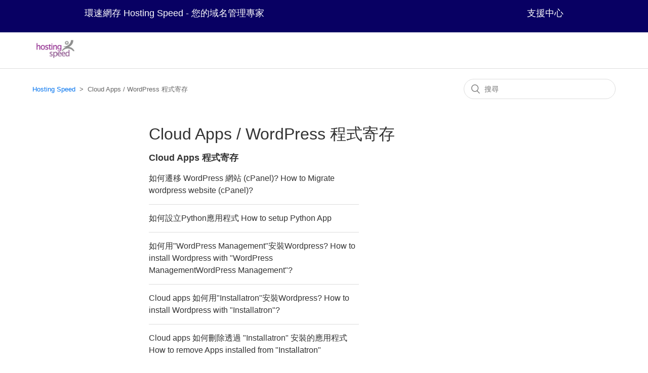

--- FILE ---
content_type: text/html; charset=utf-8
request_url: https://help.hostingspeed.net/hc/zh-tw/categories/360000200652-Cloud-Apps-WordPress-%E7%A8%8B%E5%BC%8F%E5%AF%84%E5%AD%98
body_size: 9212
content:
<!DOCTYPE html>
<html dir="ltr" lang="zh-TW">
<head>
  <meta charset="utf-8" />
  <!-- v26823 -->


  <title>Cloud Apps / WordPress 程式寄存 &ndash; Hosting Speed</title>

  <meta name="csrf-param" content="authenticity_token">
<meta name="csrf-token" content="">

  <link rel="canonical" href="https://help.hostingspeed.net/hc/zh-tw/categories/360000200652-Cloud-Apps-WordPress-%E7%A8%8B%E5%BC%8F%E5%AF%84%E5%AD%98">
<link rel="alternate" hreflang="x-default" href="https://help.hostingspeed.net/hc/zh-tw/categories/360000200652-Cloud-Apps-WordPress-%E7%A8%8B%E5%BC%8F%E5%AF%84%E5%AD%98">
<link rel="alternate" hreflang="zh-tw" href="https://help.hostingspeed.net/hc/zh-tw/categories/360000200652-Cloud-Apps-WordPress-%E7%A8%8B%E5%BC%8F%E5%AF%84%E5%AD%98">

  <link rel="stylesheet" href="//static.zdassets.com/hc/assets/application-f34d73e002337ab267a13449ad9d7955.css" media="all" id="stylesheet" />
    <!-- Entypo pictograms by Daniel Bruce — www.entypo.com -->
    <link rel="stylesheet" href="//static.zdassets.com/hc/assets/theming_v1_support-e05586b61178dcde2a13a3d323525a18.css" media="all" />
  <link rel="stylesheet" type="text/css" href="/hc/theming_assets/2005076/114094375392/style.css?digest=50013526123033">

  <link rel="icon" type="image/x-icon" href="/hc/theming_assets/01HZKKJARJ8HKPVAR4G3CXJ9MV">

    <script src="//static.zdassets.com/hc/assets/jquery-ed472032c65bb4295993684c673d706a.js"></script>
    <script async src="https://www.googletagmanager.com/gtag/js?id=G-0ZLMTMK75T"></script>
<script>
  window.dataLayer = window.dataLayer || [];
  function gtag(){dataLayer.push(arguments);}
  gtag('js', new Date());
  gtag('config', 'G-0ZLMTMK75T');
</script>


  <meta content="width=device-width, initial-scale=1.0" name="viewport" />

  <script type="text/javascript" src="/hc/theming_assets/2005076/114094375392/script.js?digest=50013526123033"></script>
</head>
<body class="">
  
  
  

  <style>
    .header-top-row-grid{
        position:relative;
        width:100%;
        height:4rem;
        line-height:2rem;
        /*background-color:#8c8c8c;*/
        background-color:#080063;
    }
    
    .header-top-row-holder{
        height: 100%;
        width: 100%;
        margin-left: auto;
        margin-right: auto;
        display: flex;
        justify-content: center;
    }
    
    a.header-top-link{
        color: #ffffff;
    }
    
    .header-top-link{
        color: #ffffff;
        padding-left: 2px;
        padding-right: 2px;
    }
    
    .header-top-link:hover{
        color: #ffffff;
        /*font-size: 1.1rem;*/
        font-weight: normal;
        font-family: inherit;
    }
    
    .header-top-link:visited{
        color: #ffffff;
    }
    
    .header-top-row-grid-mobile{
	    display: none;
        position: sticky;
        width:100%;
        height: auto;
        /*background-color:#8c8c8c;*/
        background-color:#080063;
    }
    
    .header-top-row-holder-mobile{
        display: none;
        height: 100%;
        width: 100%;
        margin-left: auto;
        margin-right: auto;
        justify-content: center;
        padding-left: 4px;
        padding-right: 4px;
    }
	
	.mobile_menu_btn_a_container {
	}
	
	@media screen and (max-width: 769px) {
        .header-top-row-grid{
          display:none;
        }
        .header-top-row-holder{
          display:none;
        }
	    
        .header-top-row-grid-mobile{
          display:block;
        }
        
        .header-top-row-holder-mobile{
          display:flex;
        }
    }
    
    @media screen and (max-width: 400px) {
        .cust-banner {
            display: none;
        }
        
        ..mobile_menu_btn_a_container {
            display: none;
        }
    }
</style>

<script>
    function postLanguage(lang) {
        document.getElementById('languageInput').value = lang;
        document.getElementById('langForm').submit();
      }
</script>

<style>
    .mobile_menu_btn {
        color: #fff; 
        font-size: 1.8em;
        cursor: pointer;
    }
    
    .mobile_menu_container {
        top: 0;
        left: 0;
        width: 100vw;
        height: 100vh;
        background-color: #01063f;
        color: white;
        box-shadow: 2px 0 5px rgba(0, 0, 0, 0.2);
        z-index: 999999;
        position: fixed;
        overscroll-behavior: none;
        overflow: hidden;
        opacity: 0;
        
    }
    
    .mobile_menu_container ul {
        list-style: none;
        padding: 0;
    }
    
    .mobile_menu_container li {
        padding: 2px 0;
    }
    
    .mobile_menu_container li a {
        color: white;
        text-decoration: none;
        font-size: 1.2em;
        font-weight: normal;
    }
    
    .mobile_menu_container li a:hover {
        color: #fff;
    }
    
    .mobile_menu_close_btn {
        color: #fff;
    }
    
    .lm-svr {
        font-size: 1.8em;
        padding-bottom: 3px;
        display: flex;
        justify-content: space-between;
        cursor: pointer;
    }
    
    .lm-svr-sub {
        opacity: 0;
        z-index: 10;
        height: 0;
        position: absolute;
        background-color: #01063f;
        width: 100%;
        padding-right: 28px;
    }
    
    .lm-svr-sub h3{
        font-size: 1.8em;
    }
    
    .lm-svr-sub ul li{
        font-size: 1em;
    }
</style>


<div class="header-top-row-grid">
    <div class="header-top-row-holder">
        <!--
        <p align="center";><font color="#FFFFFF" >環速網存 Hosting Speed – 您的域名管理專家 </font></h3>
        -->
        <div style="display: flex;justify-content: space-between;color: white;width: 100%;max-width: 950px;font-size: 1.1rem">
            <div style="padding-top: 10px">
             
                <a class="header-top-link" href="https://hostingspeed.net">環速網存 Hosting Speed - 您的域名管理專家 </a></div>
            <div style="padding-top: 10px">
                                <!-- <a class="header-top-link" href="https://hostingspeed.net/account/aboutus.php"> 關於我們 </a> -->
                 <a class="header-top-link" href="https://hostingspeed.net/account/helpdesk.php">支援中心 </a>                  <!--            -->
              
                                  </span>
            </div>
        </div>
    </div>
</div>

<header class="header">
  <div class="logo">
    <a title="主頁" href="/hc/zh-tw">
      <img src="/hc/theming_assets/01HZKKJAMNT19JYX2YEAYRS0VS" alt="Hosting Speed 客服中心主頁">
    </a>
  </div>
  <div class="nav-wrapper">
    <span class="icon-menu" tabindex="0" role="button" aria-controls="user-nav" aria-expanded="false" aria-label="切換導覽功能表"></span>
    <!--<nav class="user-nav" id="user-nav">-->
      <!---->
      <!--<a class="submit-a-request" href="/hc/zh-tw/requests/new">提交請求</a>-->
    <!--</nav>-->
    <!--  <a class="login" data-auth-action="signin" role="button" rel="nofollow" title="開啟對話方塊" href="https://speedygroup.zendesk.com/access?brand_id=114094375392&amp;return_to=https%3A%2F%2Fhelp.hostingspeed.net%2Fhc%2Fzh-tw%2Fcategories%2F360000200652-Cloud-Apps-WordPress-%25E7%25A8%258B%25E5%25BC%258F%25E5%25AF%2584%25E5%25AD%2598&amp;locale=zh-tw">登入</a>
-->
  </div>
</header>



  <main role="main">
    <div class="container-divider"></div>
<div class="container">
  <nav class="sub-nav">
    <ol class="breadcrumbs">
  
    <li title="Hosting Speed">
      
        <a href="/hc/zh-tw">Hosting Speed</a>
      
    </li>
  
    <li title="Cloud Apps / WordPress 程式寄存">
      
        Cloud Apps / WordPress 程式寄存
      
    </li>
  
</ol>

    <form role="search" class="search" data-search="" action="/hc/zh-tw/search" accept-charset="UTF-8" method="get"><input type="hidden" name="utf8" value="&#x2713;" autocomplete="off" /><input type="search" name="query" id="query" placeholder="搜尋" aria-label="搜尋" /></form>
  </nav>

  <div class="category-container">
    <div class="category-content">
      <header class="page-header">
        <h1>Cloud Apps / WordPress 程式寄存</h1>
        
      </header>

      <div class="section-tree">
        
          <section class="section">
            <h3 class="section-tree-title">
              <a href="/hc/zh-tw/sections/360000472492-Cloud-Apps-%E7%A8%8B%E5%BC%8F%E5%AF%84%E5%AD%98">Cloud Apps 程式寄存</a>
            </h3>
            
              <ul class="article-list">
                
                  <li class="article-list-item">
                    
                    <a href="/hc/zh-tw/articles/49364879740057-%E5%A6%82%E4%BD%95%E9%81%B7%E7%A7%BB-WordPress-%E7%B6%B2%E7%AB%99-cPanel-How-to-Migrate-wordpress-website-cPanel" class="article-list-link">如何遷移 WordPress 網站 (cPanel)? How to Migrate wordpress website (cPanel)?</a>
                    
                  </li>
                
                  <li class="article-list-item">
                    
                    <a href="/hc/zh-tw/articles/11582460988697-%E5%A6%82%E4%BD%95%E8%A8%AD%E7%AB%8BPython%E6%87%89%E7%94%A8%E7%A8%8B%E5%BC%8F-How-to-setup-Python-App" class="article-list-link">如何設立Python應用程式 How to setup Python App</a>
                    
                  </li>
                
                  <li class="article-list-item">
                    
                    <a href="/hc/zh-tw/articles/360059178671-%E5%A6%82%E4%BD%95%E7%94%A8-WordPress-Management-%E5%AE%89%E8%A3%9DWordpress-How-to-install-Wordpress-with-WordPress-ManagementWordPress-Management" class="article-list-link">如何用&quot;WordPress Management&quot;安裝Wordpress? How to install Wordpress with &quot;WordPress ManagementWordPress Management&quot;?</a>
                    
                  </li>
                
                  <li class="article-list-item">
                    
                    <a href="/hc/zh-tw/articles/360053011451-Cloud-apps-%E5%A6%82%E4%BD%95%E7%94%A8-Installatron-%E5%AE%89%E8%A3%9DWordpress-How-to-install-Wordpress-with-Installatron" class="article-list-link">Cloud apps 如何用&quot;Installatron&quot;安裝Wordpress? How to install Wordpress with &quot;Installatron&quot;?</a>
                    
                  </li>
                
                  <li class="article-list-item">
                    
                    <a href="/hc/zh-tw/articles/360002058671-Cloud-apps-%E5%A6%82%E4%BD%95%E5%88%AA%E9%99%A4%E9%80%8F%E9%81%8E-Installatron-%E5%AE%89%E8%A3%9D%E7%9A%84%E6%87%89%E7%94%A8%E7%A8%8B%E5%BC%8F-How-to-remove-Apps-installed-from-Installatron" class="article-list-link">Cloud apps 如何刪除透過 &quot;Installatron&quot; 安裝的應用程式 How to remove Apps installed from &quot;Installatron&quot;</a>
                    
                  </li>
                
              </ul>
              
            
          </section>
        
      </div>
    </div>
  </div>
</div>

  </main>

  <footer class="footer">
  <div class="footer-inner">
    <a title="主頁" href="/hc/zh-tw">Hosting Speed</a>

    <div class="footer-language-selector">
      
    </div>
  </div>
</footer>


<div style="display: table;width: 100%;background-color: white;height: 40px">
	<!-- old bottom table start-->
	<div style="display: none;width: 100%">
		<hr style="height: 15px; border: 0; box-shadow: inset 0 6px 12px -3px rgba(0, 0, 0, 0.1);" />
	</div>
	<div class="footer-menu" style='display: none'>
		<div class="footer-row">
			<div class="footer-cell">
				<ul>
					<li>
						<h3>網頁寄存服務</h3>
					</li>
					<li>
						<a href="https://hostingspeed.net/account/webhosting.php">多功能網頁寄存</a>
					</li>
					<li>
						<a href="https://hostingspeed.net/account/webbuilder.php">DIY 網頁設計易</a>
					</li>
					<li>
						<a href="https://hostingspeed.net/account/wordpress.php">WordPress 網頁寄存</a>
					</li>
					<li>
						<a href="https://hostingspeed.net/account/wordpress.php">Node.js 網頁寄存</a>
					</li>
					<li>
						<a href="https://hostingspeed.net/account/wordpress.php">Python 網頁寄存</a>
					</li>
					<!--<li>
						<a href="wordpress.php">CloudApp 網頁寄存</a>
					</li>-->
					<li>
						<a href="https://hostingspeed.net/account/resellerhosting.php">網頁寄存分銷計劃</a>
					</li>
				</ul>
			</div>
			<div class="footer-cell">
				<ul>
					<li>
						<h3>域名服務</h3>
					</li>
					<li>
						<a href="https://hostingspeed.net/account/check.php">註冊域名</a>
					</li>
					<li>
						<a href="https://hostingspeed.net/account/domainname.php">.hk/.香港 域名專區</a>
					</li>
					<li>
						<a href="https://hostingspeed.net/account/bulkcheck.php">大量註冊域名</a>
					</li>
					<li>
						<a href="https://hostingspeed.net/account/transcheck.php">轉移域名</a>
					</li>
					<li>
						<a href="https://hostingspeed.net/account/dnhosting.php">DNS ONLY 域名寄存</a>
					</li>
					<!--<li>
						<a href="https://hostingspeed.net/account/ddnsplan.php">Dynamic DNS</a>
					</li>-->
					<li>
						<a href="https://hostingspeed.net/account/whois.php">域名資料查詢 WHOIS</a>
					</li>
				</ul>
			</div>
			<div class="footer-cell">
				<ul>
					<li>
						<h3>電郵服務</h3>
					</li>
					<li>
						<a href="https://hostingspeed.net/account/emailhostplan.php">雲端企業電郵</a>
					</li>
					<li>
						<a href="https://hostingspeed.net/account/exchangeonline.php">Microsoft 365 商務電郵</a>
					</li>
				</ul>
			</div>
			<div class="fcontact" style="vertical-align: middle;padding-top: 40px">
				<ul>
					<li><h3><!--<img class="foot-icon" src="/img/ico_phone.png">-->客戶服務及銷售熱線</h3></li>
					<li><a href='tel:+852-23943113'>+852 2394-3113</a></li>
									<br>
				<iframe width="200" height="30" style="border: 0" src="https://cdn.smooch.io/message-us/index.html?channel=whatsapp&color=green&size=compact&radius=4px&label=WhatsApp&number=85223943113"></iframe>
				<br>
				<!--<iframe width="200" height="30" style="border: 0" src="https://cdn.smooch.io/message-us/index.html?channel=messenger&color=blue&size=compact&radius=4px&label=Message us on Messenger&pageId=103417618810596"></iframe>
				<br>-->
					
				</ul>
				
			</div>
		</div>
		<div class="footer-row">
			<div class="footer-cell">
				<ul>
					<li>
						<h3>專屬伺服器</h3>
					</li>
										<li>
						<a href="https://hostingspeed.net/account/dedicatedserver.php">專屬伺服器</a>
					</li>				
				</ul>
			</div>
<!--			<div class="footer-cell">
				<ul>
					<li>
						<h3>分銷商服務</h3>
					</li>
					<li>
						<a href="https://hostingspeed.net/account/resellerhosting.php">網頁寄存分銷計劃</a>
					</li>
										<li>
						<a href="https://hostingspeed.net/account/referral.php">推薦計劃</a>
					</li>
				</ul>
			</div>-->
			<div class="footer-cell">
				<ul>
					<li>
						<h3>Microsoft 365</h3>
					</li>
					<li>
						<a href="https://hostingspeed.net/account/office365online.php">Microsoft 365 商務軟件</a>
					</li>
					<li>
						<a href="https://hostingspeed.net/account/exchangeonline.php">Microsoft 365 商務電郵</a>
					</li>				
				</ul>
			</div>
			<div class="footer-cell">
				<ul>
					<li>
						<h3>網站保安服務</h3>
					</li>
					<li>
						<a href="https://hostingspeed.net/account/ssl_cert_plan_simple.php">SSL 網站數碼證書</a>
					</li>
									</ul>
			</div>
			<div class="footer-cell"></div>
			<!--<div class="footer-cell fcontact" style="vertical-align: middle;padding-bottom: 40px">
				<ul>
					<li><h3>傳真熱線:</h3></li>
					<li>+852 3012-2826</li>
				</ul>
			</div>-->
		</div>
			<!--<ul class="footer-left">
				<li>
					<h3>Test3</h3>
				</li>
				<li>
					<a href="">test3</a>
				</li>
			</ul>-->
	</div>

<div style="display: none;width: 100%">
	<hr style="border: 0; height: 0; border-top: 1px solid rgba(0, 0, 0, 0.1); border-bottom: 1px solid rgba(255, 255, 255, 0.1);" />
</div>

<table width="950" bgcolor="#FFFFFF" border=0 cellpading=0 cellspacing=0 height="72" style='display: none'>
	<tr>
		<td align="center" height="16" valign="top" style="padding-left: 20px">
		<p align="left"><font size="2" color="#008080"><a href="index.php">
		<font color="#666666"><span style="text-decoration: none">主頁</span></font></a></font><font size="2" color="#666666"> | 
		</font><font size="2" color="#008080"> 
		<a href="https://hostingspeed.net/account/aboutus.php"><font color="#666666">
		<span style="text-decoration: none">公司資料</span></font></a><font size="2" color="#666666"> | </font> <a href="webhosting.php">
		<font color="#666666"><span style="text-decoration: none">網頁寄存</span></font></a><font size="2" color="#666666"> | 
		</font> 
		<a href="https://hostingspeed.net/account/check.php"><font color="#666666">
		<span style="text-decoration: none">域名服務</span></font></a><font size="2" color="#666666"> | 
		</font> 
		<a href="https://hostingspeed.net/account/emailhostplan.php"><font color="#666666">
		<span style="text-decoration: none">電郵寄存</span></font></a><font size="2" color="#666666"> | 
		</font> 
		<a href="https://hostingspeed.net/account/aLogIn.php?subaction=helpdesk" target="_blank" onClick='window.open("https://hostingspeed.net/account/aLogIn.php?subaction=helpdesk","width=800,height=600,status=yes,scrollbars=1,resizable=1");return false;'>
		<font color="#666666"><span style="text-decoration: none">支援中心</span></font></a><font size="2" color="#666666"> |
		</font><a href="tos.php"><font color="#666666">
		<span style="text-decoration: none">服務條款</span></font></a><font size="2" color="#666666"> |
		</font><a href="https://hostingspeed.net/account/contact.php"><font color="#666666">
		<span style="text-decoration: none">聯絡我們</span></font></a></font></td>
		<td align="center" height="16" valign="top" style="padding-right: 10px">
		<p align="right"><font face="Arial" color="#666666"><small><font size="2">
		使用此網站即表示您同意遵守服務條款 <b></b><a href="https://speedy.com.hk/"><span style="text-decoration: none"><font color="#008080">
		&copy; 2025 環速集團 Speedy Group</font></b></span></a></font></small></font></td>
	</tr>
<!--	<tr>
		<td align="center" height="29"><p align="right">
			<font size="1" face="Arial" color="#008080">&nbsp;<br></font>
		</td>
		<td align="center" height="29" style="padding-right: 10px">
			<p align="right"><font size="1" face="Arial" color="#008080">
			香港九龍九龍灣宏照道33號國際交易中心12樓1201室<br>
			Suite 1201, 12/F, Exchange Tower, 33 Wang Chiu Road, Kowloon Bay, Hong Kong</font>
		</td>
	</tr> -->
</table>
<!-- old bottom table start-->
</div>
    </div>
    <style>
        .bottom_div{
            display: grid;
            width: 100%;
            font-size: 1.8rem;
            color: white;
            grid-template-columns: repeat(5, minmax(0, 1fr));
            padding-top: 1.5em;
            padding-bottom: 1.5em;
            justify-items: center;
            max-width: 1060px;
        }
        
        .bottom_div ul{
            list-style-type: none;
            padding-left: 1.5em;
        }
        
        .bottom_div li{
            list-style-type: none;
            line-height: 1.1em;
        }
        
        .bottom_div h3{
            padding-bottom: 12px;
        }
    
        .bottom_div a{
            color: white;
            font-size: 0.7em;
        }
        
        .cust-bottom-2x2-container{
            width: 100%;
            padding-top: 16px;
            grid-template-columns: repeat(2, minmax(0, 1fr));
            display: grid;grid-column: span 2 / span 2;
        }
        
        .cust-bottom-rules {
            display: flex;
            flex-wrap: nowrap;
            width: 100%;
            padding-top: 1em;
            padding-bottom: 1em;
            color: #ffffff;
            justify-content: space-between;
            align-items: center;
            max-width: 1060px;
            column-gap: 2em
        }
        
        @media screen and (max-width: 1200px) {
    	    .bottom_div{
    	        padding-left: 4px;
                padding-right: 4px;
                grid-template-columns: repeat(3, minmax(0, 1fr));
                row-gap: 20px;
            }
            
            .cust-bottom-2x2-container {
                padding-top: 0px;
                row-gap: 20px;
            }
    	}
    	
    	@media screen and (max-width: 769px) {
    	    .bottom_div{
    	        padding-left: 4px;
                padding-right: 4px;
                grid-template-columns: repeat(2, minmax(0, 1fr));
                row-gap: 20px;
            }
            
            .cust-bottom-rules {
                display: block;
            }
            
            .cust-bottom-rules div{
                padding-top: 1em;
                padding-left: 3em;
                padding-right: 3em;
            }
    	}
        
        @media screen and (max-width: 400px) {
    	    .bottom_div{
                display: flex;
                padding-left: 4px;
                padding-right: 4px;
                flex-wrap: wrap;
                row-gap: 20px;
            }
    	}
    </style>
    
    <div style='width:100%;background-color: #fff;text-align: center'>
        <a href="https://hostingspeed.net/account/payment_method.php"><img src="https://hostingspeed.net/account/templates/businessv3/images/onlinepayment_safety.png"  style='height: auto;max-height: 60px;width: auto;max-width: 80vw;'></a>
    </div>
    <div style='width: 100%;background-color: #15181d;text-align: center;'>
        <img src='https://hostingspeed.net/account/templates/businessv3/images/bottom_dot_hk_award.jpg' style='height: auto;max-height: 96px;width: auto;max-width: 80vw;'>
    </div>
    <div style='width: 100%;background-color:#000f56;display:flex;flex-wrap:wrap;justify-content:center'>
    <div class='bottom_div'>
        <div style='width:100%;padding-top: 16px'>
            <ul>
    			<li>
    				<h4 style='padding-bottom: 0.8em'>網頁寄存</h4>
    			</li>
    			<li>
    				<a href="https://hostingspeed.net/account/webhosting.php">多功能網頁寄存</a>
    			</li>
    			<li>
    				<a href="https://hostingspeed.net/account/webbuilder.php">DIY 網頁設計易</a>
    			</li>
    			<li>
    				<a href="https://hostingspeed.net/account/wordpress.php">WordPress 網頁寄存</a>
    			</li>
    			<li>
    				<a href="https://hostingspeed.net/account/wordpress.php">Node.js 網頁寄存</a>
    			</li>
    			<li>
    				<a href="https://hostingspeed.net/account/wordpress.php">Python 網頁寄存</a>
    			</li>
    			<!--<li>
    				<a href="https://hostingspeed.net/account/wordpress.php">CloudApp 網頁寄存</a>
    			</li>-->
    			<li>
    				<a href="https://hostingspeed.net/account/resellerhosting.php">網頁寄存分銷計劃</a>
    			</li>
    		</ul>
        </div>
        <div style='width:100%;padding-top: 16px'>
            <ul>
				<li>
					<h4 style='padding-bottom: 0.8em'>域名服務</h4>
				</li>
				<li>
					<a href="https://hostingspeed.net/account/check.php">註冊域名</a>
				</li>
				<li>
					<a href="https://hostingspeed.net/account/domainname.php">.hk/.香港 域名專區</a>
				</li>
				<li>
					<a href="https://hostingspeed.net/account/transcheck.php">轉移域名</a>
				</li>
				<li>
					<a href="https://hostingspeed.net/account/bulkcheck.php">大量註冊域名</a>
				</li>
				<li>
					<a href="https://hostingspeed.net/account/dnhosting.php">DNS ONLY 域名寄存</a>
				</li>
				<!--<li>
					<a href="https://hostingspeed.net/account/ddnsplan.php">Dynamic DNS</a>
				</li>-->
				<li>
					<a href="https://hostingspeed.net/account/whois.php">域名資料查詢 WHOIS</a>
				</li>
			</ul>
        </div>
        <div class='cust-bottom-2x2-container'>
            <ul>
				<li>
					<h4 style='padding-bottom: 0.8em'>電郵服務</h4>
				</li>
				<li>
					<a href="https://hostingspeed.net/account/emailhostplan.php">雲端企業電郵</a>
				</li>
				<li>
					<a href="https://hostingspeed.net/account/exchangeonline.php">Microsoft 365 商務電郵</a>
				</li>				
			</ul>
			<ul>
				<li>
					<h4 style='padding-bottom: 0.8em'>Microsoft 365</h4>
				</li>
				<li>
					<a href="https://hostingspeed.net/account/office365online.php">Microsoft 365 商務軟件</a>
				</li>
				<li>
					<a href="https://hostingspeed.net/account/exchangeonline.php">Microsoft 365 商務電郵</a>
				</li>
				<li>
    				<a href="https://hostingspeed.net/account/microsoft365service.php">Microsoft 企業方案</a>
    			</li>
			</ul>
			<ul>
				<li>
					<h4 style='padding-bottom: 0.8em'>專屬伺服器</h4>
				</li>
				<li>
					<a href="https://hostingspeed.net/account/dedicatedserver.php">專屬伺服器</a>
				</li>				
			</ul>
			<ul>
				<li>
					<h4 style='padding-bottom: 0.8em'>網站安全</h4>
				</li>
				<li>
					<a href="https://hostingspeed.net/account/ssl_cert_plan_simple.php">SSL 網站數碼證書</a>
				</li>
			</ul>
        </div>
        <div style='width:100%;padding-top: 10px'>
            <ul>
                <li>
                    <a href='https://hostingspeed.net'> 
                        <img src="https://hostingspeed.net/account/templates/businessv3/images/hostinglogo_white-png-01.png" />
                    </a></li>
                    <!--<div style='padding: 6px 0px 6px 0px'>
                        <div>銷售及服務熱線</div>
                        <a href='tel:+85223943113'>+852 2394 3113</a>
                    </div>-->

					
					<li style='padding-top: 10px'><a href='contact.php'>聯絡我們</a></li>					
					<li style='padding-top: 10px'><a href='tel:+85223943113'>+852 2394 3113</a></li>
					<li style='display: grid;width: fit-content;gap: 1em;grid-template-columns: repeat(2, minmax(0, 1fr));'>
					    <div>
					         <a href="https://wa.me/85223943113">
					            <svg xmlns="http://www.w3.org/2000/svg" viewBox="0 0 640 640" style='width: 30px'><!--!Font Awesome Free v7.0.0 by @fontawesome - https://fontawesome.com License - https://fontawesome.com/license/free Copyright 2025 Fonticons, Inc.--><path fill='#ffffff' d="M476.9 161.1C435 119.1 379.2 96 319.9 96C197.5 96 97.9 195.6 97.9 318C97.9 357.1 108.1 395.3 127.5 429L96 544L213.7 513.1C246.1 530.8 282.6 540.1 319.8 540.1L319.9 540.1C442.2 540.1 544 440.5 544 318.1C544 258.8 518.8 203.1 476.9 161.1zM319.9 502.7C286.7 502.7 254.2 493.8 225.9 477L219.2 473L149.4 491.3L168 423.2L163.6 416.2C145.1 386.8 135.4 352.9 135.4 318C135.4 216.3 218.2 133.5 320 133.5C369.3 133.5 415.6 152.7 450.4 187.6C485.2 222.5 506.6 268.8 506.5 318.1C506.5 419.9 421.6 502.7 319.9 502.7zM421.1 364.5C415.6 361.7 388.3 348.3 383.2 346.5C378.1 344.6 374.4 343.7 370.7 349.3C367 354.9 356.4 367.3 353.1 371.1C349.9 374.8 346.6 375.3 341.1 372.5C308.5 356.2 287.1 343.4 265.6 306.5C259.9 296.7 271.3 297.4 281.9 276.2C283.7 272.5 282.8 269.3 281.4 266.5C280 263.7 268.9 236.4 264.3 225.3C259.8 214.5 255.2 216 251.8 215.8C248.6 215.6 244.9 215.6 241.2 215.6C237.5 215.6 231.5 217 226.4 222.5C221.3 228.1 207 241.5 207 268.8C207 296.1 226.9 322.5 229.6 326.2C232.4 329.9 268.7 385.9 324.4 410C359.6 425.2 373.4 426.5 391 423.9C401.7 422.3 423.8 410.5 428.4 397.5C433 384.5 433 373.4 431.6 371.1C430.3 368.6 426.6 367.2 421.1 364.5z"/>
					            </svg>
					        </a>
					    </div>
					    <div>
					        <a href="contact.php">
					            <svg xmlns="http://www.w3.org/2000/svg" viewBox="0 0 640 640" style='width:30px'><!--!Font Awesome Free v7.0.0 by @fontawesome - https://fontawesome.com License - https://fontawesome.com/license/free Copyright 2025 Fonticons, Inc.--><path fill='#ffffff' d="M417.2 231.6C423.6 231.6 429.8 231.9 436 232.7C419.4 154.3 335.3 96 239.7 96C132.5 96 45 168.8 45 261.4C45 314.8 74.3 358.9 122.9 393L103.6 451.6L171.6 417.5C196 422.3 215.4 427.2 239.8 427.2C246 427.2 251.9 426.9 258.1 426.4C254.1 413.5 251.9 399.8 251.9 385.6C251.8 300.7 324.8 231.6 417.2 231.6zM312.7 178.7C327.2 178.7 336.9 188.4 336.9 203.1C336.9 217.6 327.2 227.3 312.7 227.3C297.9 227.3 283.4 217.6 283.4 203.1C283.5 188.4 298 178.7 312.7 178.7zM176.3 227.3C161.8 227.3 147 217.6 147 203.1C147 188.3 161.8 178.7 176.3 178.7C191.1 178.7 200.7 188.4 200.7 203.1C200.7 217.7 191.1 227.3 176.3 227.3zM595 383.4C595 305.5 517.1 242.1 429.6 242.1C336.9 242.1 264.2 305.5 264.2 383.4C264.2 461.3 337 524.7 429.6 524.7C448.9 524.7 468.5 519.6 488.2 514.8L541.6 544.1L526.8 495.5C566 466.1 595 427.2 595 383.4zM375.9 358.9C366.2 358.9 356.6 349.2 356.6 339.3C356.6 329.6 366.3 320 375.9 320C390.7 320 400.3 329.7 400.3 339.3C400.3 349.3 390.6 358.9 375.9 358.9zM483 358.9C473.3 358.9 463.7 349.2 463.7 339.3C463.7 329.6 473.4 320 483 320C497.5 320 507.4 329.7 507.4 339.3C507.5 349.3 497.5 358.9 483 358.9z"/>
					            </svg>
					        </a>
					    </div>
				</li>
			</ul>
        </div>
    </div>
    <div style='width:100%;background-color: #01063f;display: flex;flex-wrap: wrap;justify-content: center;'>
        <div class='cust-bottom-rules'>
            <div style='padding-left: 2em;'>
                <a href="https://speedy.com.hk/" target="_blank"><img src='https://hostingspeed.net/account/templates/businessv3/images/speedygroup_Logo_white_400x180.png' style='height: 2.5em'/></a> <a href="https://speedy.com.hk/" target="_blank" style="color: white;">&nbsp;&nbsp;&nbsp;環速集團旗下雲端服務品牌</a>
            </div>
            <div style='padding-left: 2em;'>
                <a style='color: #ffffff' href='https://hostingspeed.net/account/aLogIn.php?subaction=helpdesk'>支援中心</a> | <a style='color: #ffffff' href='https://hostingspeed.net/account/tos.php'>服務條款</a>
            </div>
            <div style='padding-left: 2em;'>
                <a>© 2025 環速網存 Hosting Speed • 本網站的價格均以港幣 HKD 計算</a>
            </div>
        </div>
    </div>
    </div>



  <!-- / -->

  
  <script src="//static.zdassets.com/hc/assets/zh-tw.f6082838a1f996ea398b.js"></script>
  

  <script type="text/javascript">
  /*

    Greetings sourcecode lurker!

    This is for internal Zendesk and legacy usage,
    we don't support or guarantee any of these values
    so please don't build stuff on top of them.

  */

  HelpCenter = {};
  HelpCenter.account = {"subdomain":"speedygroup","environment":"production","name":"Speedy Group Corp. Limited"};
  HelpCenter.user = {"identifier":"da39a3ee5e6b4b0d3255bfef95601890afd80709","email":null,"name":"","role":"anonymous","avatar_url":"https://assets.zendesk.com/hc/assets/default_avatar.png","is_admin":false,"organizations":[],"groups":[]};
  HelpCenter.internal = {"asset_url":"//static.zdassets.com/hc/assets/","web_widget_asset_composer_url":"https://static.zdassets.com/ekr/snippet.js","current_session":{"locale":"zh-tw","csrf_token":null,"shared_csrf_token":null},"usage_tracking":{"event":"category_viewed","data":"BAh7CDoQY2F0ZWdvcnlfaWRsKwjMH6/[base64]--cc2543d43b4b6b93aa1a564a4ceeecd0d6a1fcb6","url":"https://help.hostingspeed.net/hc/activity"},"current_record_id":null,"current_record_url":null,"current_record_title":null,"current_text_direction":"ltr","current_brand_id":114094375392,"current_brand_name":"Hosting Speed","current_brand_url":"https://hostingspeed.zendesk.com","current_brand_active":true,"current_path":"/hc/zh-tw/categories/360000200652-Cloud-Apps-WordPress-%E7%A8%8B%E5%BC%8F%E5%AF%84%E5%AD%98","show_autocomplete_breadcrumbs":true,"user_info_changing_enabled":false,"has_user_profiles_enabled":false,"has_end_user_attachments":true,"user_aliases_enabled":false,"has_anonymous_kb_voting":true,"has_multi_language_help_center":true,"show_at_mentions":false,"embeddables_config":{"embeddables_web_widget":false,"embeddables_help_center_auth_enabled":false,"embeddables_connect_ipms":false},"answer_bot_subdomain":"static","gather_plan_state":"subscribed","has_article_verification":true,"has_gather":true,"has_ckeditor":false,"has_community_enabled":false,"has_community_badges":false,"has_community_post_content_tagging":false,"has_gather_content_tags":false,"has_guide_content_tags":true,"has_user_segments":true,"has_answer_bot_web_form_enabled":true,"has_garden_modals":false,"theming_cookie_key":"hc-da39a3ee5e6b4b0d3255bfef95601890afd80709-2-preview","is_preview":false,"has_search_settings_in_plan":true,"theming_api_version":1,"theming_settings":{"brand_color":"#0072EF","brand_text_color":"#FFFFFF","text_color":"#333333","link_color":"#0072EF","background_color":"#FFFFFF","heading_font":"-apple-system, BlinkMacSystemFont, 'Segoe UI', Helvetica, Arial, sans-serif","text_font":"-apple-system, BlinkMacSystemFont, 'Segoe UI', Helvetica, Arial, sans-serif","logo":"/hc/theming_assets/01HZKKJAMNT19JYX2YEAYRS0VS","favicon":"/hc/theming_assets/01HZKKJARJ8HKPVAR4G3CXJ9MV","homepage_background_image":"/hc/theming_assets/01HZKKJAWTDVBEKA7RZT86BG2S","community_background_image":"/hc/theming_assets/01HZKKJB2F2TKGJWFEMF8DAG67","community_image":"/hc/theming_assets/01HZKKJB6KSXZXMQXBGDD6RYM2","instant_search":true,"scoped_kb_search":true,"scoped_community_search":true,"show_recent_activity":false,"show_articles_in_section":true,"show_article_author":true,"show_article_comments":false,"show_follow_article":false,"show_recently_viewed_articles":true,"show_related_articles":true,"show_article_sharing":false,"show_follow_section":true,"show_follow_post":true,"show_post_sharing":true,"show_follow_topic":true},"has_pci_credit_card_custom_field":true,"help_center_restricted":false,"is_assuming_someone_else":false,"flash_messages":[],"user_photo_editing_enabled":true,"user_preferred_locale":"zh-tw","base_locale":"zh-tw","login_url":"https://speedygroup.zendesk.com/access?brand_id=114094375392\u0026return_to=https%3A%2F%2Fhelp.hostingspeed.net%2Fhc%2Fzh-tw%2Fcategories%2F360000200652-Cloud-Apps-WordPress-%25E7%25A8%258B%25E5%25BC%258F%25E5%25AF%2584%25E5%25AD%2598","has_alternate_templates":true,"has_custom_statuses_enabled":false,"has_hc_generative_answers_setting_enabled":true,"has_generative_search_with_zgpt_enabled":false,"has_suggested_initial_questions_enabled":false,"has_guide_service_catalog":false,"has_service_catalog_search_poc":false,"has_service_catalog_itam":false,"has_csat_reverse_2_scale_in_mobile":false,"has_knowledge_navigation":false,"has_unified_navigation":false,"has_csat_bet365_branding":false,"version":"v26823","dev_mode":false};
</script>

  
  <script src="//static.zdassets.com/hc/assets/moment-3b62525bdab669b7b17d1a9d8b5d46b4.js"></script>
  <script src="//static.zdassets.com/hc/assets/hc_enduser-2a5c7d395cc5df83aeb04ab184a4dcef.js"></script>
  
  
</body>
</html>